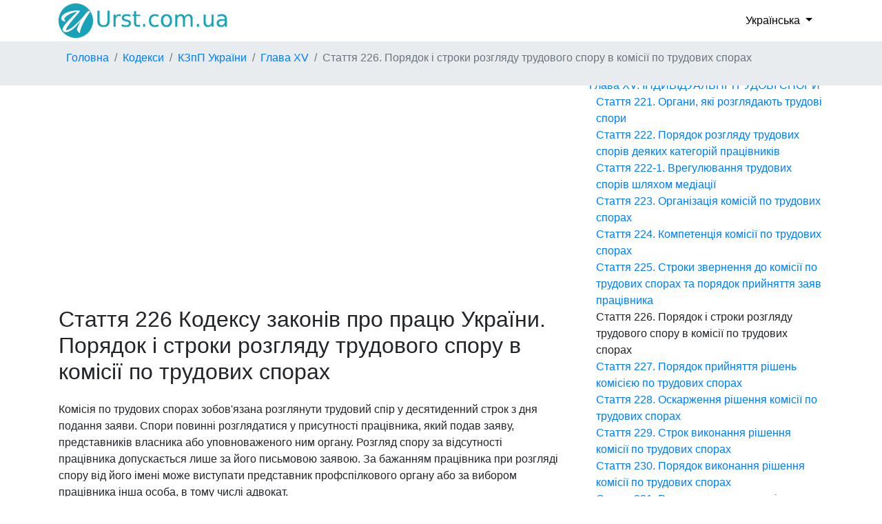

--- FILE ---
content_type: text/html; charset=UTF-8
request_url: https://urst.com.ua/kzpp/st-226
body_size: 13768
content:
<!DOCTYPE html>
<html>
    <head>
        <title>Ст 226 КЗпП України. Порядок і строки розгляду трудового спору в комісії по трудових спорах. Стаття Кодексу законів про працю України зі змінами 2025 рік</title>
        <meta http-equiv="Content-Type" content="text/html; charset=UTF-8">
        <meta name="viewport" content="width=device-width, initial-scale=1">
        <meta name="description" content="Стаття 226 Кодексу законів про працю України. Порядок і строки розгляду трудового спору в комісії по трудових спорах. Комісія по трудових спорах зобов&#039;язана розглянути трудовий спір у десятиденний строк з дня подання заяви. Спори повинні розглядатися у присутності працівника, який подав заяву, представників власника ..." />
        <link rel="stylesheet" href="https://maxcdn.bootstrapcdn.com/bootstrap/4.1.0/css/bootstrap.min.css">
        
        <link rel="dns-prefetch" href="https://www.googletagmanager.com/">
        <link rel="dns-prefetch" href="https://www.gstatic.com/">
        <link rel="dns-prefetch" href="https://cse.google.com/">
        <link rel="dns-prefetch" href="https://connect.facebook.net/">
        <link rel="dns-prefetch" href="https://pagead2.googlesyndication.com/">
        <link rel="dns-prefetch" href="https://googleads.g.doubleclick.net/">
        <link rel="dns-prefetch" href="https://www.google-analytics.com/">
        <link rel="dns-prefetch" href="https://www.google.com/">
        <link rel="dns-prefetch" href="https://partner.googleadservices.com/">
        <link rel="dns-prefetch" href="https://adservice.google.com/">
        <link rel="dns-prefetch" href="https://clients1.google.com/">
        <link rel="dns-prefetch" href="https://stats.g.doubleclick.net/">
        <link rel="dns-prefetch" href="https://fonts.gstatic.com/">
        <link rel="dns-prefetch" href="https://www.facebook.com/">
        <link rel="dns-prefetch" href="https://tpc.googlesyndication.com/">
        <link rel="dns-prefetch" href="https://ajax.googleapis.com/">
        <link rel="dns-prefetch" href="https://static.xx.fbcdn.net/">

        <script src="https://ajax.googleapis.com/ajax/libs/jquery/3.3.1/jquery.min.js"></script>
        <script src="https://cdnjs.cloudflare.com/ajax/libs/popper.js/1.14.0/umd/popper.min.js"></script>
        <script src="https://maxcdn.bootstrapcdn.com/bootstrap/4.1.0/js/bootstrap.min.js"></script>
        <script src="/js/base.js?v=1.0"></script>
        <script async src="https://pagead2.googlesyndication.com/pagead/js/adsbygoogle.js?client=ca-pub-2167603807251059" crossorigin="anonymous"></script>        <script src="/js/tracker.js"></script>        <script src="/js/lang/uk.js"></script>
        <script type="application/ld+json">
        {
        "@context": "https://schema.org",
        "@type": "BreadcrumbList",
        "itemListElement": [
                    {
                "@type": "ListItem",
                "position": 1,
                "name": "Головна",
                "item": "https://urst.com.ua/" }
                    , {
                "@type": "ListItem",
                "position": 2,
                "name": "Кодекси",
                "item": "https://urst.com.ua/act_type/kodeks" }
                    , {
                "@type": "ListItem",
                "position": 3,
                "name": "КЗпП України",
                "item": "https://urst.com.ua/act/kzpp" }
                    , {
                "@type": "ListItem",
                "position": 4,
                "name": "Глава XV",
                "item": "https://urst.com.ua/kzpp/glava-XV" }
                    , {
                "@type": "ListItem",
                "position": 5,
                "name": "Стаття 226. Порядок і строки розгляду трудового спору в комісії по трудових спорах" }
                ]
        }
        ,{
        "@context": "https://schema.org",
        "@type": "BreadcrumbList",
        "itemListElement": [
                    {
                "@type": "ListItem",
                "position": 1,
                "name": "Головна",
                "item": "https://urst.com.ua/" }
                    , {
                "@type": "ListItem",
                "position": 2,
                "name": "Кодекси",
                "item": "https://urst.com.ua/act_type/kodeks" }
                    , {
                "@type": "ListItem",
                "position": 3,
                "name": "КЗпП України",
                "item": "https://urst.com.ua/act/kzpp" }
                    , {
                "@type": "ListItem",
                "position": 4,
                "name": "Стаття 226. Порядок і строки розгляду трудового спору в комісії по трудових спорах" }
                ]
        }
        </script>

        <script type="application/ld+json">
        {
                "@context": "https://schema.org",
                "@type": "Article",
                "headline": "Стаття 226 Кодексу законів про працю України. Порядок і строки розгляду трудового спору в комісії по трудових спорах",
                "datePublished": "1971-12-10",
                "dateModified": "2021-12-15",
                "author": [{
                        "@type": "Organization",
                        "name": "ВРУ"
                }]
        }
    </script>


		<link rel="alternate" hreflang="ru" href="https://urst.com.ua/ru/kzot/st-226" />

        <link rel="stylesheet" href="/css/style.css?v=1.4">
        <link rel="apple-touch-icon" href="/favicon.png" />
        <link rel="shortcut icon" href="/favicon.ico" />
        <link rel="stylesheet" href="https://use.fontawesome.com/releases/v5.7.0/css/all.css" integrity="sha384-lZN37f5QGtY3VHgisS14W3ExzMWZxybE1SJSEsQp9S+oqd12jhcu+A56Ebc1zFSJ" crossorigin="anonymous">
        
        <meta property="og:url" content="https://urst.com.ua/kzpp/st-226" />
        <meta property="og:title" content="Стаття 226 Кодексу законів про працю України. Порядок і строки розгляду трудового спору в комісії по трудових спорах" />
        <meta property="og:description" content="Стаття 226 КЗпП України. Порядок і строки розгляду трудового спору в комісії по трудових спорах. Комісія по трудових спорах зобов&#039;язана розглянути трудовий спір у десятиденний строк з дня подання заяви. Спори повинні розглядатися у присутності працівника, який подав заяву, представників власника ..." />
        <meta property="og:type" content="website" />
        <meta property="og:image" content="https://urst.com.ua/img/og_img.jpg" />
        <meta property="og:locale" content="uk_UA" />
    </head>
    <body>
            <header class="container">
        <a class="navbar-brand" href="/">
            <img src="/logo.png" alt="" height="50px" width="250px">
        </a>
                                <div class="dropdown d-flex align-items-center">
            <button class="dropdown-toggle" type="button" id="topLocaleDropdownMenuBtn" data-toggle="dropdown" aria-haspopup="true" aria-expanded="false">
                Українська
            </button>
            <div class="dropdown-menu select-menu" aria-labelledby="topLocaleDropdownMenuBtn">
                                                <a class="dropdown-item select-item" href ="/ru/kzot/st-226">Російська</a>
                                                                    </div>
        </div>
        
    </header>
    <div class="d-flex" id="wrapper">
        <div id="page-content-wrapper" class="row">
            <div id="breadcr_container" class="d-flex order-md-first order-last">
        <ul class="breadcrumb container">
                                    <li class="breadcrumb-item"><a href="https://urst.com.ua/" title="">Головна</a></li>
                                                <li class="breadcrumb-item"><a href="https://urst.com.ua/act_type/kodeks" title="">Кодекси</a></li>
                                                <li class="breadcrumb-item"><a href="https://urst.com.ua/act/kzpp" title="">КЗпП України</a></li>
                                                <li class="breadcrumb-item"><a href="https://urst.com.ua/kzpp/glava-XV" title="ІНДИВІДУАЛЬНІ ТРУДОВІ СПОРИ">Глава XV</a></li>
                                                <li class="breadcrumb-item active">Стаття 226. Порядок і строки розгляду трудового спору в комісії по трудових спорах</li>
                        </ul>
    </div>

            <div class="d-flex container order-md-last order-first">
                <div class="row">
                                <div class="col-lg-8">
                    <div class="ads-top-art">
<script async src="https://pagead2.googlesyndication.com/pagead/js/adsbygoogle.js"></script>
<!-- top -->
<ins class="adsbygoogle"
     style="display:block; min-height:280px"
     data-ad-client="ca-pub-2167603807251059"
     data-ad-slot="1415692673"
     data-ad-format="auto"
     data-full-width-responsive="true"></ins>
<script>
     (adsbygoogle = window.adsbygoogle || []).push({});
</script>
</div>
    
                <h1>Стаття 226 Кодексу законів про працю України. Порядок і строки розгляду трудового спору в комісії по трудових спорах</h1>
                                <p>Комісія по трудових спорах зобов'язана розглянути трудовий спір у десятиденний строк з дня подання заяви. Спори повинні розглядатися у присутності працівника, який подав заяву, представників власника або уповноваженого ним органу. Розгляд спору за відсутності працівника допускається лише за його письмовою заявою. За бажанням працівника при розгляді спору від його імені може виступати представник профспілкового органу або за вибором працівника інша особа, в тому числі адвокат.</p><p>У разі нез'явлення працівника або його представника на засідання комісії розгляд заяви відкладається до наступного засідання. При повторному нез'явленні працівника без поважних причин комісія може винести рішення про зняття цієї заяви з розгляду, що не позбавляє працівника права подати заяву знову в межах тримісячного строку з дня, коли працівник дізнався або повинен був дізнатися про порушення свого права.</p><p>Комісія по трудових спорах має право викликати на засідання свідків, доручати спеціалістам проведення технічних, бухгалтерських та інших перевірок, вимагати від власника або уповноваженого ним органу необхідні розрахунки та документи.</p><p>Засідання комісії по трудових спорах вважається правомочним, якщо на ньому присутні не менше двох третин обраних до її складу членів.</p><p>Працівник і власник або уповноважений ним орган мають право заявити мотивований відвід будь-якому члену комісії. Питання про відвід вирішується більшістю голосів членів комісії, присутніх на засіданні. Член комісії, якому заявлено відвід, не бере участі у вирішенні питання про відвід.</p><p>На засіданні комісії ведеться протокол, який підписується головою або його заступником і секретарем.</p>
                    <div class="ads-bottom">
<script async src="https://pagead2.googlesyndication.com/pagead/js/adsbygoogle.js"></script>
<!-- bottom -->
<ins class="adsbygoogle"
     style="display:block; min-height:280px"
     data-ad-client="ca-pub-2167603807251059"
     data-ad-slot="1464295148"
     data-ad-format="auto"
     data-full-width-responsive="true"></ins>
<script>
     (adsbygoogle = window.adsbygoogle || []).push({});
</script>
</div>
    
                <p class="text-secondary">Ст 226 КЗпП України зі змінами 2025 рік (Кодекс законів про працю України, КЗпПУ) №322-VIII від 10.12.1971, редакція від 15.12.2021</p>
                <div class="alert alert-success">Кодекс чинний. Актуальність перевірено 10.02.2021</div>                <div class="actions_art">
                    <div class="fb-like" data-href="https://urst.com.ua/kzpp/st-226" data-width="" data-layout="button_count" data-action="like" data-size="large" data-share="true"></div>
                </div>
                
            </div> <!--col-lg-10 -->
            <div class="col-lg-4">
                <p class="p_str_act">Структура акту</p>
                <div id="structure_act" class="sticky-top">
                    <ul><li>
                <a href="/kzpp/glava-I">Глава I. ЗАГАЛЬНІ ПОЛОЖЕННЯ</a><ul><li>
                <a href="/kzpp/st-1">Стаття 1. Завдання Кодексу законів про працю України</a></li><li>
                <a href="/kzpp/st-2">Стаття 2. Основні трудові права працівників</a></li><li>
                <a href="/kzpp/st-2-1">Стаття 2-1. Рівність трудових прав громадян України</a></li><li>
                <a href="/kzpp/st-3">Стаття 3. Регулювання трудових відносин</a></li><li>
                <a href="/kzpp/st-4">Стаття 4. Законодавство про працю</a></li><li>
                <a href="/kzpp/st-5-1">Стаття 5-1. Гарантії забезпечення права громадян на працю</a></li><li>
                <a href="/kzpp/st-7">Стаття 7. Особливості регулювання праці деяких категорій працівників</a></li><li>
                <a href="/kzpp/st-8">Стаття 8. Регулювання трудових відносин громадян, які працюють за межами своїх держав</a></li><li>
                <a href="/kzpp/st-8-1">Стаття 8-1. Співвідношення міжнародних договорів про працю і законодавства України</a></li><li>
                <a href="/kzpp/st-9">Стаття 9. Недійсність умов договорів про працю, які погіршують становище працівників</a></li><li>
                <a href="/kzpp/st-9-1">Стаття 9-1. Додаткові порівняно з законодавством трудові і соціально-побутові пільги</a></li></ul></li><li>
                <a href="/kzpp/glava-II">Глава II. КОЛЕКТИВНИЙ ДОГОВІР</a><ul><li>
                <a href="/kzpp/st-10">Стаття 10. Колективний договір</a></li><li>
                <a href="/kzpp/st-11">Стаття 11. Сфера укладення колективних договорів</a></li><li>
                <a href="/kzpp/st-12">Стаття 12. Сторони колективного договору</a></li><li>
                <a href="/kzpp/st-13">Стаття 13. Зміст колективного договору</a></li><li>
                <a href="/kzpp/st-14">Стаття 14. Колективні переговори, розробка і укладення колективного договору, відповідальність за його виконання</a></li><li>
                <a href="/kzpp/st-15">Стаття 15. Реєстрація колективного договору</a></li><li>
                <a href="/kzpp/st-16">Стаття 16. Недійсність умов колективного договору</a></li><li>
                <a href="/kzpp/st-17">Стаття 17. Строк чинності колективного договору</a></li><li>
                <a href="/kzpp/st-18">Стаття 18. Поширення колективного договору на всіх працівників</a></li><li>
                <a href="/kzpp/st-19">Стаття 19. Контроль за виконанням колективного договору</a></li><li>
                <a href="/kzpp/st-20">Стаття 20. Звіти про виконання колективного договору</a></li></ul></li><li>
                <a href="/kzpp/glava-III">Глава III. ТРУДОВИЙ ДОГОВІР</a><ul><li>
                <a href="/kzpp/st-21">Стаття 21. Трудовий договір</a></li><li>
                <a href="/kzpp/st-22">Стаття 22. Гарантії при укладенні, зміні та припиненні трудового договору</a></li><li>
                <a href="/kzpp/st-23">Стаття 23. Строки трудового договору</a></li><li>
                <a href="/kzpp/st-24">Стаття 24. Укладення трудового договору</a></li><li>
                <a href="/kzpp/st-25">Стаття 25. Заборона вимагати при укладенні трудового договору деякі відомості та документи</a></li><li>
                <a href="/kzpp/st-25-1">Стаття 25-1. Обмеження спільної роботи родичів на підприємстві, в установі, організації</a></li><li>
                <a href="/kzpp/st-26">Стаття 26. Випробування при прийнятті на роботу</a></li><li>
                <a href="/kzpp/st-27">Стаття 27. Строк випробування при прийнятті на роботу</a></li><li>
                <a href="/kzpp/st-28">Стаття 28. Результати випробування при прийнятті на роботу</a></li><li>
                <a href="/kzpp/st-29">Стаття 29. Обов’язок власника або уповноваженого ним органу до початку роботи працівника за трудовим договором</a></li><li>
                <a href="/kzpp/st-30">Стаття 30. Обов&#039;язок працівника особисто виконувати доручену йому роботу</a></li><li>
                <a href="/kzpp/st-31">Стаття 31. Заборона вимагати виконання роботи, не обумовленої трудовим договором</a></li><li>
                <a href="/kzpp/st-32">Стаття 32. Переведення на іншу роботу. Зміна істотних умов праці</a></li><li>
                <a href="/kzpp/st-33">Стаття 33. Тимчасове переведення працівника на іншу роботу, не обумовлену трудовим договором</a></li><li>
                <a href="/kzpp/st-34">Стаття 34. Тимчасове переведення на іншу роботу в разі простою</a></li><li>
                <a href="/kzpp/st-36">Стаття 36. Підстави припинення трудового договору</a></li><li>
                <a href="/kzpp/st-38">Стаття 38. Розірвання трудового договору, укладеного на невизначений строк, з ініціативи працівника</a></li><li>
                <a href="/kzpp/st-39">Стаття 39. Розірвання строкового трудового договору з ініціативи працівника</a></li><li>
                <a href="/kzpp/st-39-1">Стаття 39-1. Продовження дії строкового трудового договору на невизначений строк</a></li><li>
                <a href="/kzpp/st-40">Стаття 40. Розірвання трудового договору з ініціативи власника або уповноваженого ним органу</a></li><li>
                <a href="/kzpp/st-41">Стаття 41. Додаткові підстави розірвання трудового договору з ініціативи власника або уповноваженого ним органу з окремими категоріями працівників за певних умов</a></li><li>
                <a href="/kzpp/st-42">Стаття 42. Переважне право на залишення на роботі при вивільненні працівників у зв&#039;язку із змінами в організації виробництва і праці</a></li><li>
                <a href="/kzpp/st-42-1">Стаття 42-1. Переважне право на укладення трудового договору у разі поворотного прийняття на роботу</a></li><li>
                <a href="/kzpp/st-43">Стаття 43. Розірвання трудового договору з ініціативи власника або уповноваженого ним органу за попередньою згодою виборного органу первинної профспілкової організації (профспілкового представника)</a></li><li>
                <a href="/kzpp/st-43-1">Стаття 43-1. Розірвання трудового договору з ініціативи власника або уповноваженого ним органу без попередньої згоди виборного органу первинної профспілкової організації (профспілкового представника)</a></li><li>
                <a href="/kzpp/st-44">Стаття 44. Вихідна допомога</a></li><li>
                <a href="/kzpp/st-45">Стаття 45. Розірвання трудового договору з керівником на вимогу виборного органу первинної профспілкової організації (профспілкового представника)</a></li><li>
                <a href="/kzpp/st-46">Стаття 46. Відсторонення від роботи</a></li><li>
                <a href="/kzpp/st-47">Стаття 47. Обов&#039;язок власника або уповноваженого ним органу провести розрахунок з працівником</a></li><li>
                <a href="/kzpp/st-48">Стаття 48. Облік трудової діяльності працівника</a></li><li>
                <a href="/kzpp/st-49">Стаття 49. Видача довідки про роботу та заробітну плату</a></li></ul></li><li>
                <a href="/kzpp/glava-III-%D0%90">Глава III-А. ЗАБЕЗПЕЧЕННЯ ЗАЙНЯТОСТІ ВИВІЛЬНЮВАНИХ ПРАЦІВНИКІВ</a><ul><li>
                <a href="/kzpp/st-49-2">Стаття 49-2. Порядок вивільнення працівників</a></li><li>
                <a href="/kzpp/st-49-4">Стаття 49-4. Зайнятість населення</a></li></ul></li><li>
                <a href="/kzpp/glava-IV">Глава IV. РОБОЧИЙ ЧАС</a><ul><li>
                <a href="/kzpp/st-50">Стаття 50. Норма тривалості робочого часу</a></li><li>
                <a href="/kzpp/st-51">Стаття 51. Скорочена тривалість робочого часу</a></li><li>
                <a href="/kzpp/st-52">Стаття 52. П&#039;ятиденний і шестиденний робочий тиждень та тривалість щоденної роботи</a></li><li>
                <a href="/kzpp/st-53">Стаття 53. Тривалість роботи напередодні святкових, неробочих і вихідних днів</a></li><li>
                <a href="/kzpp/st-54">Стаття 54. Тривалість роботи в нічний час</a></li><li>
                <a href="/kzpp/st-55">Стаття 55. Заборона роботи в нічний час</a></li><li>
                <a href="/kzpp/st-56">Стаття 56. Неповний робочий час</a></li><li>
                <a href="/kzpp/st-57">Стаття 57. Початок і закінчення роботи</a></li><li>
                <a href="/kzpp/st-58">Стаття 58. Робота змінами</a></li><li>
                <a href="/kzpp/st-59">Стаття 59. Перерви між змінами</a></li><li>
                <a href="/kzpp/st-60">Стаття 60. Гнучкий режим робочого часу</a></li><li>
                <a href="/kzpp/st-60-1">Стаття 60-1. Надомна робота</a></li><li>
                <a href="/kzpp/st-60-2">Стаття 60-2. Дистанційна робота</a></li><li>
                <a href="/kzpp/st-61">Стаття 61. Підсумований облік робочого часу</a></li><li>
                <a href="/kzpp/st-62">Стаття 62. Обмеження надурочних робіт</a></li><li>
                <a href="/kzpp/st-63">Стаття 63. Заборона залучення до надурочних робіт</a></li><li>
                <a href="/kzpp/st-64">Стаття 64. Необхідність одержання дозволу виборного органу первинної профспілкової організації (профспілкового представника) підприємства, установи, організації для проведення надурочних робіт</a></li><li>
                <a href="/kzpp/st-65">Стаття 65. Граничні норми застосування надурочних робіт</a></li></ul></li><li>
                <a href="/kzpp/glava-V">Глава V. ЧАС ВІДПОЧИНКУ</a><ul><li>
                <a href="/kzpp/st-66">Стаття 66. Перерва для відпочинку і харчування</a></li><li>
                <a href="/kzpp/st-67">Стаття 67. Вихідні дні</a></li><li>
                <a href="/kzpp/st-68">Стаття 68. Вихідні дні на підприємствах, в установах, організаціях, пов&#039;язаних з обслуговуванням населення</a></li><li>
                <a href="/kzpp/st-69">Стаття 69. Вихідні дні на безперервно діючих підприємствах, в установах, організаціях</a></li><li>
                <a href="/kzpp/st-70">Стаття 70. Тривалість щотижневого безперервного відпочинку</a></li><li>
                <a href="/kzpp/st-71">Стаття 71. Заборона роботи у вихідні дні. Винятковий порядок застосування такої роботи</a></li><li>
                <a href="/kzpp/st-72">Стаття 72. Компенсація за роботу у вихідний день</a></li><li>
                <a href="/kzpp/st-73">Стаття 73. Святкові і неробочі дні</a></li><li>
                <a href="/kzpp/st-74">Стаття 74. Щорічні відпустки</a></li><li>
                <a href="/kzpp/st-75">Стаття 75. Тривалість щорічної основної відпустки</a></li><li>
                <a href="/kzpp/st-76">Стаття 76. Щорічні додаткові відпустки та їх тривалість</a></li><li>
                <a href="/kzpp/st-77">Стаття 77. Творча відпустка</a></li><li>
                <a href="/kzpp/st-77-1">Стаття 77-1. Відпустка для підготовки та участі в змаганнях</a></li><li>
                <a href="/kzpp/st-77-2">Стаття 77-2. Додаткова відпустка окремим категоріям громадян та постраждалим учасникам Революції Гідності</a></li><li>
                <a href="/kzpp/st-78">Стаття 78. Невключення днів тимчасової непрацездатності до щорічних відпусток</a></li><li>
                <a href="/kzpp/st-78-1">Стаття 78-1. Неврахування святкових і неробочих днів при визначенні тривалості щорічних відпусток</a></li><li>
                <a href="/kzpp/st-79">Стаття 79. Порядок і умови надання щорічних відпусток. Відкликання з відпустки</a></li><li>
                <a href="/kzpp/st-80">Стаття 80. Перенесення щорічної відпустки</a></li><li>
                <a href="/kzpp/st-81">Стаття 81. Право на щорічну відпустку у разі переведення на інше місце роботи</a></li><li>
                <a href="/kzpp/st-82">Стаття 82. Обчислення стажу роботи, що дає право на щорічну відпустку</a></li><li>
                <a href="/kzpp/st-83">Стаття 83. Грошова компенсація за невикористані щорічні відпустки</a></li><li>
                <a href="/kzpp/st-84">Стаття 84. Відпустки без збереження заробітної плати</a></li><li>
                <a href="/kzpp/st-77-3">Стаття 77-3. Відпустка при народженні дитини</a></li></ul></li><li>
                <a href="/kzpp/glava-VI">Глава VI. НОРМУВАННЯ ПРАЦІ</a><ul><li>
                <a href="/kzpp/st-85">Стаття 85. Норми праці</a></li><li>
                <a href="/kzpp/st-86">Стаття 86. Запровадження, заміна і перегляд норм праці</a></li><li>
                <a href="/kzpp/st-87">Стаття 87. Строк дії норм праці</a></li><li>
                <a href="/kzpp/st-88">Стаття 88. Умови праці, які мають враховуватися при розробленні норм виробітку (норм часу) і норм обслуговування</a></li><li>
                <a href="/kzpp/st-89">Стаття 89. Заміна і перегляд єдиних і типових норм</a></li><li>
                <a href="/kzpp/st-90">Стаття 90. Порядок визначення розцінок при відрядній оплаті праці</a></li><li>
                <a href="/kzpp/st-91">Стаття 91. Збереження попередніх розцінок при впровадженні винаходу, корисної моделі, промислового зразка чи раціоналізаторської пропозиції</a></li><li>
                <a href="/kzpp/st-92">Стаття 92. Встановлення нормованих завдань при почасовій оплаті праці</a></li></ul></li><li>
                <a href="/kzpp/glava-VII">Глава VII. ОПЛАТА ПРАЦІ</a><ul><li>
                <a href="/kzpp/st-94">Стаття 94. Заробітна плата</a></li><li>
                <a href="/kzpp/st-95">Стаття 95. Мінімальна заробітна плата. Індексація заробітної плати</a></li><li>
                <a href="/kzpp/st-96">Стаття 96. Системи оплати праці</a></li><li>
                <a href="/kzpp/st-97">Стаття 97. Оплата праці на підприємствах, в установах і організаціях</a></li><li>
                <a href="/kzpp/st-98">Стаття 98. Оплата праці працівників установ і організацій, що фінансуються з бюджету</a></li><li>
                <a href="/kzpp/st-100">Стаття 100. Оплата праці на важких роботах, на роботах із шкідливими і небезпечними умовами праці, на роботах з особливими природними географічними і геологічними умовами та умовами підвищеного ризику для здоров&#039;я</a></li><li>
                <a href="/kzpp/st-102-1">Стаття 102-1. Оплата праці за сумісництвом</a></li><li>
                <a href="/kzpp/st-103">Стаття 103. Повідомлення працівників про запровадження нових або зміну діючих умов оплати праці</a></li><li>
                <a href="/kzpp/st-104">Стаття 104. Оплата праці при виконанні робіт різної кваліфікації</a></li><li>
                <a href="/kzpp/st-105">Стаття 105. Оплата праці при суміщенні професій (посад) і виконанні обов&#039;язків тимчасово відсутнього працівника</a></li><li>
                <a href="/kzpp/st-106">Стаття 106. Оплата роботи в надурочний час</a></li><li>
                <a href="/kzpp/st-107">Стаття 107. Оплата роботи у святкові і неробочі дні</a></li><li>
                <a href="/kzpp/st-108">Стаття 108. Оплата роботи у нічний час</a></li><li>
                <a href="/kzpp/st-109">Стаття 109. Оплата праці за незакінченим відрядним нарядом</a></li><li>
                <a href="/kzpp/st-110">Стаття 110. Повідомлення працівника про розміри оплати праці</a></li><li>
                <a href="/kzpp/st-111">Стаття 111. Порядок оплати праці при невиконанні норм виробітку</a></li><li>
                <a href="/kzpp/st-112">Стаття 112. Порядок оплати праці при виготовленні продукції, що виявилася браком</a></li><li>
                <a href="/kzpp/st-113">Стаття 113. Порядок оплати часу простою, а також при освоєнні нового виробництва (продукції)</a></li><li>
                <a href="/kzpp/st-114">Стаття 114. Збереження заробітної плати при переведенні на іншу постійну нижчеоплачувану роботу і переміщенні</a></li><li>
                <a href="/kzpp/st-115">Стаття 115. Строки виплати заробітної плати</a></li><li>
                <a href="/kzpp/st-116">Стаття 116. Строки розрахунку при звільненні</a></li><li>
                <a href="/kzpp/st-117">Стаття 117. Відповідальність за затримку розрахунку при звільненні</a></li></ul></li><li>
                <a href="/kzpp/glava-VIII">Глава VIII. ГАРАНТІЇ І КОМПЕНСАЦІЇ</a><ul><li>
                <a href="/kzpp/st-118">Стаття 118. Гарантії для працівників, обраних на виборні посади</a></li><li>
                <a href="/kzpp/st-119">Стаття 119. Гарантії для працівників на час виконання державних або громадських обов&#039;язків</a></li><li>
                <a href="/kzpp/st-120">Стаття 120. Гарантії і компенсації при переїзді на роботу в іншу місцевість</a></li><li>
                <a href="/kzpp/st-121">Стаття 121. Гарантії і компенсації при службових відрядженнях</a></li><li>
                <a href="/kzpp/st-122">Стаття 122. Гарантії для працівників, що направляються для підвищення кваліфікації</a></li><li>
                <a href="/kzpp/st-123">Стаття 123. Гарантії для працівників, що направляються на обстеження до медичного закладу</a></li><li>
                <a href="/kzpp/st-124">Стаття 124. Гарантії для донорів</a></li><li>
                <a href="/kzpp/st-125">Стаття 125. Компенсація за зношування інструментів, належних працівникам</a></li><li>
                <a href="/kzpp/st-126">Стаття 126. Гарантії для працівників - авторів винаходів, корисних моделей, промислових зразків і раціоналізаторських пропозицій</a></li><li>
                <a href="/kzpp/st-127">Стаття 127. Обмеження відрахувань із заробітної плати</a></li><li>
                <a href="/kzpp/st-128">Стаття 128. Обмеження розміру відрахувань із заробітної плати</a></li><li>
                <a href="/kzpp/st-129">Стаття 129. Заборона відрахувань з вихідної допомоги, компенсаційних та інших виплат</a></li></ul></li><li>
                <a href="/kzpp/glava-IX">Глава IX. ГАРАНТІЇ ПРИ ПОКЛАДЕННІ НА ПРАЦІВНИКІВ МАТЕРІАЛЬНОЇ ВІДПОВІДАЛЬНОСТІ ЗА ШКОДУ, ЗАПОДІЯНУ ПІДПРИЄМСТВУ, УСТАНОВІ, ОРГАНІЗАЦІЇ</a><ul><li>
                <a href="/kzpp/st-130">Стаття 130. Загальні підстави і умови матеріальної відповідальності працівників</a></li><li>
                <a href="/kzpp/st-131">Стаття 131. Обов&#039;язки власника або уповноваженого ним органу та працівників по збереженню майна</a></li><li>
                <a href="/kzpp/st-132">Стаття 132. Матеріальна відповідальність у межах середнього місячного заробітку</a></li><li>
                <a href="/kzpp/st-133">Стаття 133. Випадки обмеженої матеріальної відповідальності працівників</a></li><li>
                <a href="/kzpp/st-134">Стаття 134. Випадки повної матеріальної відповідальності</a></li><li>
                <a href="/kzpp/st-135">Стаття 135. Межі матеріальної відповідальності у випадках, коли фактичний розмір шкоди перевищує її номінальний розмір</a></li><li>
                <a href="/kzpp/st-135-1">Стаття 135-1. Письмовий договір про повну матеріальну відповідальність</a></li><li>
                <a href="/kzpp/st-135-2">Стаття 135-2. Колективна (бригадна) матеріальна відповідальність</a></li><li>
                <a href="/kzpp/st-135-3">Стаття 135-3. Визначення розміру шкоди</a></li><li>
                <a href="/kzpp/st-136">Стаття 136. Порядок покриття шкоди, заподіяної працівником</a></li><li>
                <a href="/kzpp/st-137">Стаття 137. Обставини, які підлягають врахуванню при визначенні розміру відшкодування</a></li><li>
                <a href="/kzpp/st-138">Стаття 138. Обов&#039;язок доказування наявності умов для покладення матеріальної відповідальності на працівника</a></li></ul></li><li>
                <a href="/kzpp/glava-X">Глава X. ТРУДОВА ДИСЦИПЛІНА</a><ul><li>
                <a href="/kzpp/st-139">Стаття 139. Обов&#039;язки працівників</a></li><li>
                <a href="/kzpp/st-140">Стаття 140. Забезпечення трудової дисципліни</a></li><li>
                <a href="/kzpp/st-141">Стаття 141. Обов&#039;язки власника або уповноваженого ним органу</a></li><li>
                <a href="/kzpp/st-142">Стаття 142. Правила внутрішнього трудового розпорядку. Статути і положення про дисципліну</a></li><li>
                <a href="/kzpp/st-143">Стаття 143. Заохочення за успіхи в роботі</a></li><li>
                <a href="/kzpp/st-144">Стаття 144. Порядок застосування заохочень</a></li><li>
                <a href="/kzpp/st-145">Стаття 145. Переваги і пільги для працівників, які успішно і сумлінно виконують свої трудові обов&#039;язки</a></li><li>
                <a href="/kzpp/st-146">Стаття 146. Заохочення за особливі трудові заслуги</a></li><li>
                <a href="/kzpp/st-147">Стаття 147. Стягнення за порушення трудової дисципліни</a></li><li>
                <a href="/kzpp/st-147-1">Стаття 147-1. Органи, правомочні застосовувати дисциплінарні стягнення</a></li><li>
                <a href="/kzpp/st-148">Стаття 148. Строк для застосування дисциплінарного стягнення</a></li><li>
                <a href="/kzpp/st-149">Стаття 149. Порядок застосування дисциплінарних стягнень</a></li><li>
                <a href="/kzpp/st-150">Стаття 150. Оскарження дисциплінарного стягнення</a></li><li>
                <a href="/kzpp/st-151">Стаття 151. Зняття дисциплінарного стягнення</a></li><li>
                <a href="/kzpp/st-152">Стаття 152. Передача питання про порушення трудової дисципліни на розгляд трудового колективу або його органу</a></li></ul></li><li>
                <a href="/kzpp/glava-XI">Глава XI. ОХОРОНА ПРАЦІ</a><ul><li>
                <a href="/kzpp/st-153">Стаття 153. Створення безпечних і нешкідливих умов праці</a></li><li>
                <a href="/kzpp/st-154">Стаття 154. Додержання вимог щодо охорони праці при проектуванні, будівництві (виготовленні) та реконструкції підприємств, об&#039;єктів і засобів виробництва</a></li><li>
                <a href="/kzpp/st-155">Стаття 155. Заборона введення в експлуатацію підприємств, які не відповідають вимогам охорони праці</a></li><li>
                <a href="/kzpp/st-156">Стаття 156. Заборона передачі у виробництво зразків нових машин та інших засобів виробництва, впровадження нових технологій, що не відповідають вимогам охорони праці</a></li><li>
                <a href="/kzpp/st-157">Стаття 157. Державні міжгалузеві та галузеві нормативні акти про охорону праці</a></li><li>
                <a href="/kzpp/st-158">Стаття 158. Обов&#039;язок власника або уповноваженого ним органу щодо полегшення і оздоровлення умов праці працівників</a></li><li>
                <a href="/kzpp/st-159">Стаття 159. Обов&#039;язок працівника виконувати вимоги нормативних актів про охорону праці</a></li><li>
                <a href="/kzpp/st-160">Стаття 160. Контроль за додержанням вимог нормативних актів про охорону праці</a></li><li>
                <a href="/kzpp/st-161">Стаття 161. Заходи щодо охорони праці</a></li><li>
                <a href="/kzpp/st-162">Стаття 162. Кошти на заходи по охороні праці</a></li><li>
                <a href="/kzpp/st-163">Стаття 163. Видача спеціального одягу та інших засобів індивідуального захисту</a></li><li>
                <a href="/kzpp/st-164">Стаття 164. Компенсаційні виплати за невиданий спеціальний одяг і спеціальне взуття</a></li><li>
                <a href="/kzpp/st-165">Стаття 165. Видача мила та знешкоджуючих засобів</a></li><li>
                <a href="/kzpp/st-166">Стаття 166. Видача молока і лікувально-профілактичного харчування</a></li><li>
                <a href="/kzpp/st-167">Стаття 167. Забезпечення працівників гарячих цехів газованою солоною водою</a></li><li>
                <a href="/kzpp/st-168">Стаття 168. Перерви в роботі для обігрівання і відпочинку</a></li><li>
                <a href="/kzpp/st-169">Стаття 169. Обов&#039;язкові медичні огляди працівників певних категорій</a></li><li>
                <a href="/kzpp/st-170">Стаття 170. Переведення на легшу роботу</a></li><li>
                <a href="/kzpp/st-171">Стаття 171. Обов&#039;язки власника або уповноваженого ним органу щодо розслідування та обліку нещасних випадків, професійних захворювань і аварій на виробництві</a></li><li>
                <a href="/kzpp/st-172">Стаття 172. Застосування праці осіб з інвалідністю</a></li><li>
                <a href="/kzpp/st-173">Стаття 173. Відшкодування шкоди в разі ушкодження здоров&#039;я працівників</a></li></ul></li><li>
                <a href="/kzpp/glava-XII">Глава XII. ПРАЦЯ ЖІНОК</a><ul><li>
                <a href="/kzpp/st-174">Стаття 174. Роботи, на яких забороняється застосування праці жінок</a></li><li>
                <a href="/kzpp/st-175">Стаття 175. Обмеження праці жінок на роботах у нічний час</a></li><li>
                <a href="/kzpp/st-176">Стаття 176. Заборона залучення вагітних жінок і жінок, що мають дітей віком до трьох років, до нічних, надурочних робіт, робіт у вихідні дні і направлення їх у відрядження</a></li><li>
                <a href="/kzpp/st-177">Стаття 177. Обмеження залучення жінок, що мають дітей віком від трьох до чотирнадцяти років або дітей з інвалідністю, до надурочних робіт і направлення їх у відрядження</a></li><li>
                <a href="/kzpp/st-178">Стаття 178. Переведення на легшу роботу вагітних жінок і жінок, які мають дітей віком до трьох років</a></li><li>
                <a href="/kzpp/st-179">Стаття 179. Відпустки у зв&#039;язку з вагітністю, пологами і для догляду за дитиною</a></li><li>
                <a href="/kzpp/st-180">Стаття 180. Приєднання щорічної відпустки до відпустки у зв&#039;язку з вагітністю та пологами</a></li><li>
                <a href="/kzpp/st-181">Стаття 181. Порядок надання відпустки для догляду за дитиною і зарахування її до стажу роботи</a></li><li>
                <a href="/kzpp/st-182">Стаття 182. Відпустка працівникам, які усиновили дитину (дітей)</a></li><li>
                <a href="/kzpp/st-182-1">Стаття 182-1. Додаткова відпустка працівникам, які мають дітей або повнолітню дитину з інвалідністю з дитинства підгрупи А I групи</a></li><li>
                <a href="/kzpp/st-183">Стаття 183. Перерви для годування дитини</a></li><li>
                <a href="/kzpp/st-184">Стаття 184. Гарантії при прийнятті на роботу і заборона звільнення вагітних жінок і жінок, які мають дітей</a></li><li>
                <a href="/kzpp/st-185">Стаття 185. Надання вагітним жінкам і жінкам, які мають дітей віком до чотирнадцяти років, путівок до санаторіїв та будинків відпочинку і подання їм матеріальної допомоги</a></li><li>
                <a href="/kzpp/st-186">Стаття 186. Обслуговування матері на підприємствах, в організаціях</a></li><li>
                <a href="/kzpp/st-186-1">Стаття 186-1. Гарантії особам, які виховують малолітніх дітей без матері</a></li></ul></li><li>
                <a href="/kzpp/glava-XIII">Глава XIII. ПРАЦЯ МОЛОДІ</a><ul><li>
                <a href="/kzpp/st-187">Стаття 187. Права неповнолітніх у трудових правовідносинах</a></li><li>
                <a href="/kzpp/st-188">Стаття 188. Вік, з якого допускається прийняття на роботу</a></li><li>
                <a href="/kzpp/st-189">Стаття 189. Облік працівників, які не досягли вісімнадцяти років</a></li><li>
                <a href="/kzpp/st-190">Стаття 190. Роботи, на яких забороняється застосування праці осіб молодше вісімнадцяти років</a></li><li>
                <a href="/kzpp/st-191">Стаття 191. Медичні огляди осіб молодше вісімнадцяти років</a></li><li>
                <a href="/kzpp/st-192">Стаття 192. Заборона залучати працівників молодше вісімнадцяти років до нічних, надурочних робіт і робіт у вихідні дні</a></li><li>
                <a href="/kzpp/st-193">Стаття 193. Норми виробітку для молодих робітників</a></li><li>
                <a href="/kzpp/st-194">Стаття 194. Оплата праці працівників молодше вісімнадцяти років при скороченій тривалості щоденної роботи</a></li><li>
                <a href="/kzpp/st-195">Стаття 195. Відпустки працівникам віком до вісімнадцяти років</a></li><li>
                <a href="/kzpp/st-196">Стаття 196. Додаткові гарантії у сприянні працевлаштуванню</a></li><li>
                <a href="/kzpp/st-197">Стаття 197. Надання молоді першого робочого місця</a></li><li>
                <a href="/kzpp/st-198">Стаття 198. Обмеження звільнення працівників молодше вісімнадцяти років</a></li><li>
                <a href="/kzpp/st-199">Стаття 199. Розірвання трудового договору з неповнолітнім на вимогу його батьків або інших осіб</a></li><li>
                <a href="/kzpp/st-200">Стаття 200. Участь молодіжних організацій у розгляді питань праці і побуту молоді</a></li></ul></li><li>
                <a href="/kzpp/glava-XIV">Глава XIV. ПІЛЬГИ ДЛЯ ПРАЦІВНИКІВ, ЯКІ ПОЄДНУЮТЬ РОБОТУ З НАВЧАННЯМ</a><ul><li>
                <a href="/kzpp/st-201">Стаття 201. Організація виробничого навчання</a></li><li>
                <a href="/kzpp/st-202">Стаття 202. Створення необхідних умов для поєднання роботи з навчанням</a></li><li>
                <a href="/kzpp/st-203">Стаття 203. Заохочення працівників, які поєднують роботу з навчанням</a></li><li>
                <a href="/kzpp/st-204">Стаття 204. Здійснення виробничого навчання в робочий час</a></li><li>
                <a href="/kzpp/st-205">Стаття 205. Неприпустимість залучення до роботи, що не стосується спеціальності, яка вивчається</a></li><li>
                <a href="/kzpp/st-206">Стаття 206. Надання роботи у відповідності з набутою кваліфікацією</a></li><li>
                <a href="/kzpp/st-207">Стаття 207. Оплата праці за час виробничого навчання, перекваліфікації або навчання іншим спеціальностям</a></li><li>
                <a href="/kzpp/st-208">Стаття 208. Пільги для працівників, які навчаються в середніх і професійно-технічних навчальних закладах</a></li><li>
                <a href="/kzpp/st-209">Стаття 209. Скорочення робочого часу із збереженням заробітної плати для працівників, які навчаються в середніх загальноосвітніх школах</a></li><li>
                <a href="/kzpp/st-210">Стаття 210. Звільнення від роботи без збереження заробітної плати працівників, які навчаються в середніх навчальних закладах</a></li><li>
                <a href="/kzpp/st-211">Стаття 211. Додаткова відпустка у зв&#039;язку з навчанням у середніх навчальних закладах</a></li><li>
                <a href="/kzpp/st-212">Стаття 212. Час надання щорічних відпусток працівникам, які навчаються в навчальних закладах</a></li><li>
                <a href="/kzpp/st-213">Стаття 213. Додаткова відпустка у зв&#039;язку з навчанням у професійно-технічних навчальних закладах</a></li><li>
                <a href="/kzpp/st-214">Стаття 214. Відпустки без збереження заробітної плати працівникам, допущеним до вступних іспитів у вищі навчальні заклади</a></li><li>
                <a href="/kzpp/st-215">Стаття 215. Пільги працівникам, які навчаються у вищих навчальних закладах</a></li><li>
                <a href="/kzpp/st-216">Стаття 216. Додаткова відпустка у зв&#039;язку з навчанням у вищих навчальних закладах, навчальних закладах післядипломної освіти та аспірантурі</a></li><li>
                <a href="/kzpp/st-217">Стаття 217. Збереження заробітної плати на час додаткових відпусток у зв&#039;язку з навчанням</a></li><li>
                <a href="/kzpp/st-218">Стаття 218. Надання працівникам, які навчаються у вищих навчальних закладах та аспірантурі, вільних від роботи днів</a></li><li>
                <a href="/kzpp/st-219">Стаття 219. Оплата проїзду до місця знаходження вищого навчального закладу</a></li><li>
                <a href="/kzpp/st-220">Стаття 220. Обмеження надурочних робіт для працівників, які навчаються</a></li></ul></li><li>
                <a href="/kzpp/glava-XV">Глава XV. ІНДИВІДУАЛЬНІ ТРУДОВІ СПОРИ</a><ul><li>
                <a href="/kzpp/st-221">Стаття 221. Органи, які розглядають трудові спори</a></li><li>
                <a href="/kzpp/st-222">Стаття 222. Порядок розгляду трудових спорів деяких категорій працівників</a></li><li>
                <a href="/kzpp/st-222-1">Стаття 222-1. Врегулювання трудових спорів шляхом медіації</a></li><li>
                <a href="/kzpp/st-223">Стаття 223. Організація комісій по трудових спорах</a></li><li>
                <a href="/kzpp/st-224">Стаття 224. Компетенція комісії по трудових спорах</a></li><li>
                <a href="/kzpp/st-225">Стаття 225. Строки звернення до комісії по трудових спорах та порядок прийняття заяв працівника</a></li><li class="current_node">Стаття 226. Порядок і строки розгляду трудового спору в комісії по трудових спорах</li><li>
                <a href="/kzpp/st-227">Стаття 227. Порядок прийняття рішень комісією по трудових спорах</a></li><li>
                <a href="/kzpp/st-228">Стаття 228. Оскарження рішення комісії по трудових спорах</a></li><li>
                <a href="/kzpp/st-229">Стаття 229. Строк виконання рішення комісії по трудових спорах</a></li><li>
                <a href="/kzpp/st-230">Стаття 230. Порядок виконання рішення комісії по трудових спорах</a></li><li>
                <a href="/kzpp/st-231">Стаття 231. Розгляд трудових спорів у районних, районних у місті, міських чи міськрайонних судах</a></li><li>
                <a href="/kzpp/st-232">Стаття 232. Трудові спори, що підлягають безпосередньому розглядові у районних, районних у місті, міських чи міськрайонних судах</a></li><li>
                <a href="/kzpp/st-233">Стаття 233. Строки звернення до районного, районного у місті, міського чи міськрайонного суду за вирішенням трудових спорів</a></li><li>
                <a href="/kzpp/st-234">Стаття 234. Поновлення судом строків, пропущених з поважних причин</a></li><li>
                <a href="/kzpp/st-235">Стаття 235. Поновлення на роботі, зміна формулювання причин звільнення, оформлення трудових відносин з працівником, який виконував роботу без укладення трудового договору, та встановлення періоду такої роботи</a></li><li>
                <a href="/kzpp/st-236">Стаття 236. Оплата вимушеного прогулу при затримці виконання рішення про поновлення на роботі працівника</a></li><li>
                <a href="/kzpp/st-237">Стаття 237. Покладення матеріальної відповідальності на службову особу, винну в незаконному звільненні або переведенні працівника</a></li><li>
                <a href="/kzpp/st-237-1">Стаття 237-1. Відшкодування власником або уповноваженим ним органом моральної шкоди</a></li><li>
                <a href="/kzpp/st-238">Стаття 238. Задоволення грошових вимог</a></li><li>
                <a href="/kzpp/st-239">Стаття 239. Обмеження повороту виконання рішень по трудових спорах</a></li><li>
                <a href="/kzpp/st-240-1">Стаття 240-1. Прийняття рішень органом, що розглядає трудові спори, у разі неможливості поновлення працівника на роботі внаслідок припинення діяльності підприємства, установи, організації</a></li><li>
                <a href="/kzpp/st-241-1">Стаття 241-1. Обчислення строків, передбачених цим Кодексом</a></li></ul></li><li>
                <a href="/kzpp/glava-XVI">Глава XVI. ПРОФЕСІЙНІ СПІЛКИ. УЧАСТЬ ПРАЦІВНИКІВ В УПРАВЛІННІ ПІДПРИЄМСТВАМИ, УСТАНОВАМИ, ОРГАНІЗАЦІЯМИ</a><ul><li>
                <a href="/kzpp/st-243">Стаття 243. Право громадян на об&#039;єднання у професійні спілки</a></li><li>
                <a href="/kzpp/st-244">Стаття 244. Права професійних спілок, їх об&#039;єднань</a></li><li>
                <a href="/kzpp/st-245">Стаття 245. Право працівників брати участь в управлінні підприємствами, установами, організаціями</a></li><li>
                <a href="/kzpp/st-246">Стаття 246. Первинні профспілкові організації на підприємствах, в установах, організаціях</a></li><li>
                <a href="/kzpp/st-247">Стаття 247. Повноваження виборного органу первинної профспілкової організації на підприємстві, в установі, організації</a></li><li>
                <a href="/kzpp/st-248">Стаття 248. Гарантії діяльності профспілок</a></li><li>
                <a href="/kzpp/st-249">Стаття 249. Обов&#039;язок власника або уповноваженого ним органу щодо створення умов для діяльності профспілок</a></li><li>
                <a href="/kzpp/st-250">Стаття 250. Відрахування коштів підприємствами, установами, організаціями первинним профспілковим організаціям на культурно-масову, фізкультурну та оздоровчу роботу</a></li><li>
                <a href="/kzpp/st-251">Стаття 251. Обов&#039;язок власника або уповноваженого ним органу надавати інформацію на запити профспілок, їх об&#039;єднань</a></li><li>
                <a href="/kzpp/st-252">Стаття 252. Гарантії для працівників підприємств, установ, організацій, обраних до профспілкових органів</a></li></ul></li><li>
                <a href="/kzpp/glava-XVI-%D0%90">Глава XVI-А. ТРУДОВИЙ КОЛЕКТИВ</a><ul><li>
                <a href="/kzpp/st-252-1">Стаття 252-1. Трудовий колектив підприємства</a></li><li>
                <a href="/kzpp/st-252-5">Стаття 252-5. Загальні принципи матеріальної заінтересованості трудового колективу в результатах господарської діяльності</a></li><li>
                <a href="/kzpp/st-252-6">Стаття 252-6. Формування колективу бригади</a></li><li>
                <a href="/kzpp/st-252-7">Стаття 252-7. Розподіл колективного заробітку у бригаді із застосуванням коефіцієнта трудової участі</a></li><li>
                <a href="/kzpp/st-252-8">Стаття 252-8. Взаємна відповідальність власника або уповноваженого ним органу і бригади</a></li></ul></li><li>
                <a href="/kzpp/glava-XVII">Глава XVII. ЗАГАЛЬНООБОВ&#039;ЯЗКОВЕ ДЕРЖАВНЕ СОЦІАЛЬНЕ СТРАХУВАННЯ ТА ПЕНСІЙНЕ ЗАБЕЗПЕЧЕННЯ</a><ul><li>
                <a href="/kzpp/st-253">Стаття 253. Особи, які підлягають загальнообов&#039;язковому державному соціальному страхуванню</a></li><li>
                <a href="/kzpp/st-254">Стаття 254. Кошти загальнообов&#039;язкового державного соціального страхування</a></li><li>
                <a href="/kzpp/st-255">Стаття 255. Види матеріального забезпечення та соціальних послуг за загальнообов&#039;язковим державним соціальним страхуванням</a></li><li>
                <a href="/kzpp/st-256">Стаття 256. Пенсійне забезпечення</a></li></ul></li><li>
                <a href="/kzpp/glava-XVIII">Глава XVIII. НАГЛЯД І КОНТРОЛЬ ЗА ДОДЕРЖАННЯМ ЗАКОНОДАВСТВА ПРО ПРАЦЮ</a><ul><li>
                <a href="/kzpp/st-259">Стаття 259. Нагляд і контроль за додержанням законодавства про працю</a></li><li>
                <a href="/kzpp/st-260">Стаття 260. Державний нагляд за охороною праці</a></li><li>
                <a href="/kzpp/st-263">Стаття 263. Повноваження місцевих державних адміністрацій та рад у галузі охорони праці</a></li><li>
                <a href="/kzpp/st-265">Стаття 265. Відповідальність за порушення законодавства про працю</a></li></ul></li><li>
                <a href="/kzpp/2063">Глава XIX. ПРИКІНЦЕВІ ПОЛОЖЕННЯ</a></li></ul>
                </div>
            </div>   <!--col-lg-2 -->
                                                        <div class="dropdown ">
            <button class="dropdown-toggle" type="button" id="bottomLocaleDropdownMenuBtn" data-toggle="dropdown" aria-haspopup="true" aria-expanded="false">
                Українська
            </button>
            <div class="dropdown-menu select-menu" aria-labelledby="bottomLocaleDropdownMenuBtn">
                                                <a class="dropdown-item select-item" href ="/ru/kzot/st-226">Російська</a>
                                                                    </div>
        </div>
        
                </div> <!-- row -->          
            </div> <!-- container-fluid -->
        </div>   <!-- page-content-wrapper -->
    </div>
    <footer class="page-footer text-center">
        <div class="g-recaptcha align-middle"></div>
                &copy; Urst.com.ua 2025 Україна    </footer>                        
<!-- Global site tag (gtag.js) - Google Analytics -->
<script async src="https://www.googletagmanager.com/gtag/js?id=G-3Q0EVYH3C2"></script>
<script>
  window.dataLayer = window.dataLayer || [];
  function gtag(){dataLayer.push(arguments);}
  gtag('js', new Date());

  gtag('config', 'G-3Q0EVYH3C2');
</script>
<div id="fb-root"></div>
<script async defer crossorigin="anonymous" src="https://connect.facebook.net/uk_UA/sdk.js#xfbml=1&version=v8.0&appId=3482622331797519&autoLogAppEvents=1" nonce="L1QIEBQk"></script>
    <script defer src="https://static.cloudflareinsights.com/beacon.min.js/vcd15cbe7772f49c399c6a5babf22c1241717689176015" integrity="sha512-ZpsOmlRQV6y907TI0dKBHq9Md29nnaEIPlkf84rnaERnq6zvWvPUqr2ft8M1aS28oN72PdrCzSjY4U6VaAw1EQ==" data-cf-beacon='{"version":"2024.11.0","token":"006fcdfb2a5648b8b8aaa2d0fda515f4","r":1,"server_timing":{"name":{"cfCacheStatus":true,"cfEdge":true,"cfExtPri":true,"cfL4":true,"cfOrigin":true,"cfSpeedBrain":true},"location_startswith":null}}' crossorigin="anonymous"></script>
</body>
</html>

--- FILE ---
content_type: text/html; charset=utf-8
request_url: https://www.google.com/recaptcha/api2/aframe
body_size: 267
content:
<!DOCTYPE HTML><html><head><meta http-equiv="content-type" content="text/html; charset=UTF-8"></head><body><script nonce="djuAYRynvSL_2vGFtTM4oQ">/** Anti-fraud and anti-abuse applications only. See google.com/recaptcha */ try{var clients={'sodar':'https://pagead2.googlesyndication.com/pagead/sodar?'};window.addEventListener("message",function(a){try{if(a.source===window.parent){var b=JSON.parse(a.data);var c=clients[b['id']];if(c){var d=document.createElement('img');d.src=c+b['params']+'&rc='+(localStorage.getItem("rc::a")?sessionStorage.getItem("rc::b"):"");window.document.body.appendChild(d);sessionStorage.setItem("rc::e",parseInt(sessionStorage.getItem("rc::e")||0)+1);localStorage.setItem("rc::h",'1763116670386');}}}catch(b){}});window.parent.postMessage("_grecaptcha_ready", "*");}catch(b){}</script></body></html>

--- FILE ---
content_type: text/css
request_url: https://urst.com.ua/css/style.css?v=1.4
body_size: 671
content:
        body {
  overflow-x: hidden;
}

h1{
  margin-bottom: 1.5rem;
  font-size: 2rem;
}

h3 {
  margin-top: 1rem;
}
   #sidebar-wrapper {
  min-height: 100vh;
  margin-left: -15rem;
  -webkit-transition: margin .25s ease-out;
  -moz-transition: margin .25s ease-out;
  -o-transition: margin .25s ease-out;
  transition: margin .25s ease-out;
}

#sidebar-wrapper .sidebar-heading {
/*  padding: 0.875rem 1.25rem;*/
  font-size: 1.2rem;
}

#sidebar-wrapper .list-group {
  width: 15rem;
}

#page-content-wrapper {
  min-width: 100vw;
  margin-left: 0;
  margin-right: 0;
}

#wrapper.toggled #sidebar-wrapper {
  margin-left: 0;
}
.list-group-item{
        padding: 0;
}
header .dropdown{
       margin: 0 10px;
}
#page-content-wrapper .dropdown {
  display: none;
}

.pagination{
        margin: 0 10px; 
}
.some_text{
        padding: .25rem .75rem;
}

ol, ul{
        list-style: none;
        padding: 0;
}

ul{
  margin-bottom: 0;
}
.collapse {
        list-style: none;
        padding: 0;
}

.nav-link {
        padding: 0;
}
.collapse .navbar-nav .nav-item{
        padding-left: 10px;
}

.sel_ri {
    display: inline-block;
    width: auto;
}

.edit_del{
  display: flex;
}

label {
       margin-right: 10px;
}

.form-check-input{
  position: relative;
  margin-left: 0px;
}

.arrow:after{  
    display: inline-block;
    width: 0;
    height: 0;
    margin-left: .255em;
    vertical-align: .255em;
    content: "";
    border-top: .3em solid;
    border-right: .3em solid transparent;
    border-bottom: 0;
    border-left: .3em solid transparent;
}

.arrow_down:after {
      display: inline-block;
    width: 0;
    height: 0;
    margin-left: .255em;
    vertical-align: .255em;
    content: "";
    border-top: .3em solid;
    border-right: .3em solid transparent;
    border-bottom: 0;
    border-left: .3em solid transparent;  
}

.arrow_up:after {
      display: inline-block;
    width: 0;
    height: 0;
    margin-left: .255em;
    vertical-align: .255em;
    content: "";
    border-bottom: .3em solid;
    border-right: .3em solid transparent;
    border-top: 0;
    border-left: .3em solid transparent;  
}

label.required:before {
    content: "*";
    color: red;
}
#breadcr_container{
  width: 100%;
  background-color: #e9ecef;
}

.adsart
{
  display: block;
  width: 250px;
  height: 200px;
  border: solid;
}
a.icon-print:hover{
	text-decoration: none;
}
a.icon-print{
  text-align: center;
  display: inline-block;
}
.fa-print{
  font-size: 30px;
}
.fa-download{
  font-size: 30px;
}

ul li{
  padding-left: 10px;
}
.sticky {
  position: sticky;
  top: 0;
  min-height: 2em;
}
#structure_act{
  height: 100vh;
  overflow-y: scroll;
  overflow-x: hidden;
  margin-bottom: 15px;
}

.p_str_act{
  margin-top: 1rem;
  display: none;
}

.section_tree_container{
  height: 100vh;
  overflow-x: hidden;
}

.vakata-context{
  z-index: 1021;
}

.ql-tooltip{
  z-index: 1021;
}

.ql-editor p{
  margin-bottom: 5px;
}

.act_name{
  display: flex;
}

.actions_art{
 margin: 1.5rem 0; 
}

.fulheight{
  height: calc(100vh - 165px);
}

.text-secondary{
 margin-top: 20px;
}
footer{
  min-height: 100px;
  background-color: #e9ecef;
  display: flex;
  justify-content: center;
  align-items: center;
}

/* Language*/
.dropdown-toggle{
  background: transparent;
  border: none;
  outline: none;
}

.dropdown-toggle:focus{
  border: none;
  outline: none;
}

.dropdown-menu{
  min-width: 20px;
/*  width: 100%;*/
}

.dropdown-item{
  padding-left: 5px;
}

header{
  display: flex;
  justify-content: space-between;
}

.fb-like,
.fb-like > span,
.fb-like iframe[style] {
  width: 260px!important;
  min-height: 28px;
}

.hr-separated{
  border-bottom: 2px solid black;
}
/*-----end lang------*/

.pagelist{
  width: 100%;
}

.pagelist p{
  margin-bottom: 0;
}

.pagelist ul, .pagelist li{
padding-left: 0;  
}

.ads-top {
  margin:0 auto 20px;
}

.ads-top-art {
  margin: 20px auto;
}

.ads-bottom {
  margin: 20px auto 0;
}

/*----temp Ivan ads----*/
.ads-ivan {
  margin: 20px auto 0;
  font-size: 2em;
  text-align: center;
}

.ads-ivan p {
  margin-bottom: 0;
}

.ads-ivan p.working-hours {
  font-size: 0.5em;
}
/*----end temp Ivan ads----*/

@media (max-width: 768px){
  #structure_act{
  height: 50vh;
}
/*-----language------*/
header{
  display: block;
}

 header .dropdown{
   display: none!important;
 }
  
 .p_str_act{
  display: block;
}

  #page-content-wrapper .dropdown {
  display: flex!important;
  min-width: 100%;
  margin: 1.5rem 0;
  padding: 0;
}
/*----end lang------*/

h1{
  font-size: 1.5rem;
}

}

--- FILE ---
content_type: application/x-javascript
request_url: https://urst.com.ua/js/lang/uk.js
body_size: -458
content:
var localMsg = {
  addToCopy: "Детальніше: "
};

--- FILE ---
content_type: application/x-javascript
request_url: https://urst.com.ua/js/base.js?v=1.0
body_size: -35
content:
$( document ).ready(function() {
    // Scroll the menu to the center
    var mCont = $('#structure_act'); // Menu container
    var curEl = $('#structure_act .current_node'); // Current element
    
    if ( mCont.length && curEl.length ) {
        mCont.scrollTop(mCont.scrollTop() + curEl.position().top - mCont.height()/2 + curEl.height()/2);
    }

    // Add link to source on copy
    document.oncopy = addLink;
});

function addLink() {
    var selection = window.getSelection();
    var text = selection.toString();
    var newSelection = selection.getRangeAt(0);
    var newDiv = document.createElement('div');

    if( !text || text.length < 20 ) return;
    
    $('#new-js-copy-div').remove();
    newDiv.innerHTML = "<p id='new-js-copy-div'>"+localMsg.addToCopy+"<a href='"+document.location.href+"'>"+document.location.href+"</a></p>";
    newDiv.style.position = 'absolute';
    newDiv.style.left = '-99999px';

    text = newSelection.cloneRange();
    text.collapse();
    
    text.insertNode(newDiv);
    newSelection.setEndAfter(newDiv);
    selection.removeAllRanges();
    selection.addRange(newSelection);
}
